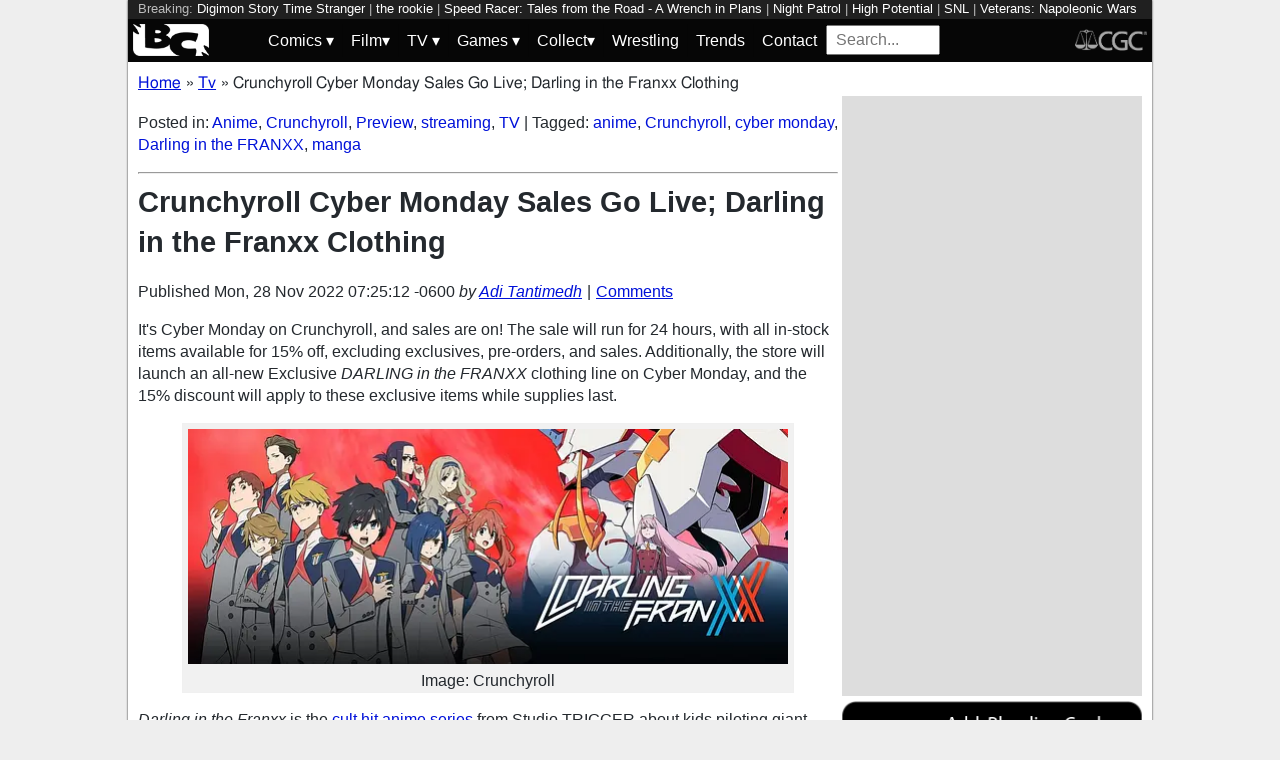

--- FILE ---
content_type: text/html; charset=utf-8
request_url: https://bleedingcool.com/tv/crunchyroll-cyber-monday-sales-go-live-darling-in-the-franxx-clothing/
body_size: 14723
content:
<!doctype html><html lang='en' class='optml_no_js' prefix='og: https://ogp.me/ns#'><head>
<meta charset='utf-8'>
<meta name="viewport" content="width=device-width, initial-scale=1.0">
<link href="https://mlpnk72yciwc.i.optimole.com" rel="preconnect">
<style>
    #sidebar, #test_sidebar {min-height:1750px;}
    #breadcrumbs {min-height:24px;}
    section.main-content {min-height:3000px;}
    #article {min-height:1500px;}
    @media only screen and (min-width: 64em) {
        #sidebar, #test_sidebar {min-height:3000px;}
    }
    .bc-author-box{ min-height: 250px; }
    #bc_sharing_is_caring{ min-height: 144px; }
    #read_more section { min-height: 1445px;}
    @media only screen and (min-width: 64em) {
        #read_more section {min-height:712px;}
    }
    nav#keywords_banner { height: 19px;}
  /*  #header-wrapper { height: 47px; }*/
    .latest-headline {
        color: black;
        font-size: 1em;
        margin: 0 2px 5px 2px;
    }
  /*  [data-spotim-module=spotlight] {
        min-height: 375px;
        overflow: hidden;
    }
    .main-menu, .main-menu li{
        background-color: #060606;
        z-index: 3000;
        opacity: 1;
    }*/

    #top_spacer, #bottom_spacer {
        height: 100px;
        background-color: #DDDDDD;
        overflow: hidden;
    }
    .sidebar_spacer {
        height: 250px;
        background-color: #DDDDDD;
        overflow:hidden;
    }

    .post_content_spacer {
        height: 400px;
        overflow: clip;
    }

    @media only screen and (max-width: 64em) {
  /*      #search_box {
        width: 95% !important;
        height: 30px !important;
        box-sizing: border-box;
        margin: auto;
        display: block;
        margin-bottom: 5px;
        }*/
    }

    @media only screen and (min-width: 64em) {
        #top_spacer, #bottom_spacer {
        height: 250px;
        }
        .sidebar_spacer {
        height: 600px;
        }
    }

   </style>

<link rel='stylesheet' href='/pure-min.css' />
<link rel='stylesheet' href='/grids-responsive-min.css' />
<link rel='stylesheet' href='/theme.css?version=22' />
<script>
  // Initialize a variable to hold the timeout ID
  var timeoutId;

  function loadScripts() {
    // Clear the timeout to prevent multiple executions
    clearTimeout(timeoutId);
    // Initialize window.ramp object and queue
    window.ramp = window.ramp || {};
    window.ramp.que = window.ramp.que || [];
    // Load the first script
    var pw_main1 = document.createElement('script');
    pw_main1.type = 'text/javascript';
    pw_main1.async = true;
    pw_main1.src = '//cdn.intergient.com/1002214/46776/ramp_config.js';
    document.getElementsByTagName('head')[0].appendChild(pw_main1);
    // Add tags to the ramp queue
    window.ramp.que.push(function() {
      window.ramp.addTag("bottom_medium_rectangle");
      window.ramp.addTag("bottom_medium_rectangle1");
      window.ramp.addTag("bottom_leaderboard");
      window.ramp.addTag("bottom_leaderboard2");
    });
    // Load the second script
    var pw_main2 = document.createElement('script');
    pw_main2.type = 'text/javascript';
    pw_main2.async = true;
    pw_main2.src = '//cdn.intergient.com/ramp_core.js';
    document.getElementsByTagName('footer')[0].appendChild(pw_main2);
    // Remove event listeners since the scripts have been loaded
    window.removeEventListener('scroll', cancelTimeout);
    window.removeEventListener('click', cancelTimeout);
  }

  function cancelTimeout() {
    // Clear the timeout to prevent the scripts from loading
    clearTimeout(timeoutId);
    // Load the scripts immediately upon user interaction
    loadScripts();
    // Remove these event listeners as they are no longer needed
    window.removeEventListener('scroll', cancelTimeout);
    window.removeEventListener('click', cancelTimeout);
  }
  // Attach the function to both 'scroll' and 'click' events
  // These will cancel the timeout if triggered
  window.addEventListener('scroll', cancelTimeout);
  window.addEventListener('click', cancelTimeout);
  // Add a 3-second timeout to load the scripts if no user interaction occurs
  timeoutId = setTimeout(loadScripts, 3000);
</script>

<style>
    #test_sidebar, #sidebar {
        display: flex;
        flex-direction: column;
    }
    .med_rect_wrapper {
        height: 600px;
        background-color: #DDDDDD;
    }
    body:has(.flex-skin-docked) .pw-sticky {
        top:100px;
    }
    body {
      padding-bottom: 100px
    }
</style>

<script>
  document.addEventListener('scroll', init_ga4_on_event);
  document.addEventListener('mousemove', init_ga4_on_event);
  document.addEventListener('touchstart', init_ga4_on_event);
  document.addEventListener('DOMContentLoaded', () => { setTimeout(init_ga4, 5000); });
  function init_ga4_on_event(event) {
    event.currentTarget.removeEventListener(event.type, init_ga4_on_event);
    init_ga4();
  }
  function init_ga4() {
    if (window.ga4_did_init) {
      return false;
    }
    window.ga4_did_init = true;
    const ga_script = document.createElement('script');
    ga_script.type = 'text/javascript';
    ga_script.id = 'bc_ga4_script';
    ga_script.onload = () => {
      console.log('Starting custom GA4.');
      window.dataLayer = window.dataLayer || [];
      function gtag(){dataLayer.push(arguments);}
      gtag('set', {
        "permalink" : "https://bleedingcool.com/tv/crunchyroll-cyber-monday-sales-go-live-darling-in-the-franxx-clothing/",
        "is_article" : "1",
        "post_id" : "1714561",
        "page_title" : "Crunchyroll Cyber Monday Sales Go Live; Darling in the Franxx Clothing | 1714561",
        "author": "Adi Tantimedh",
        "categories": "Anime,Crunchyroll,Preview,streaming,TV",
        "tags": "anime,Crunchyroll,cyber monday,Darling in the FRANXX,manga",
        "publish_time": "1669641912",
        "publish_day": "20221128",
        "publish_hour": "07",
        "primary_category": "TV",
      });
      gtag('config', 'G-F25QJ8TZYF');
      console.log('Done custom GA4.');
(function () {
  var script = document.createElement('script');
  script.src =
    'https://unpkg.com/web-vitals@3/dist/web-vitals.attribution.iife.js';
  script.onload = function () {
    // When loading `web-vitals` using a classic script, all the public
    // methods can be found on the `webVitals` global namespace.
    function sendToGoogleAnalytics({name, delta, value, id, attribution}) {
      const eventParams = {
        // Built-in params:
        value: delta, // Use 'delta' so the value can be summed.
        // Custom params:
        metric_id: id, // Needed to aggregate events.
      };
    
      switch (name) {
        case 'CLS':
          eventParams.debug_target = attribution.largestShiftTarget;
          break;
        case 'INP':
          eventParams.debug_target = attribution.eventTarget;
          break;
        case 'LCP':
          eventParams.debug_target = attribution.element;
          break;
      }
    
      // Assumes the global `gtag()` function exists, see:
      // https://developers.google.com/analytics/devguides/collection/ga4
      console.log(eventParams);
      gtag('event', name, eventParams);
    }
    webVitals.onCLS(sendToGoogleAnalytics);
    webVitals.onCLS(console.log);
    webVitals.onINP(sendToGoogleAnalytics);
    webVitals.onFID(console.log);
    webVitals.onLCP(sendToGoogleAnalytics);
    webVitals.onLCP(console.log);
    console.log("Web vitals loaded.");
  };
  document.head.appendChild(script);
})();;
      console.log('Done web_vitals attribution.');
      console.log('Now sending Playwire GA4.');
      window._pwGA4PageviewId = ''.concat(Date.now());
      gtag('js', new Date());
      gtag('config', 'G-QRMCX9VK2M', { 'send_page_view': false });
      gtag(
        'event',
        'ramp_js',
        {
          'send_to': 'G-QRMCX9VK2M',
          'pageview_id': window._pwGA4PageviewId
        }
      );
;
    }
    ga_script.src = 'https://www.googletagmanager.com/gtag/js?id=G-F25QJ8TZYF';
    ga_script.async = true;
    document.body.appendChild(ga_script);
  }
</script>
<link rel="alternate" type="application/rss+xml" href="https://bleedingcool.com/feed/" />
<link rel="alternate" type="application/rss+xml" href="https://bleedingcool.com/tv/feed/" />
         <meta name='generator' content='Optimole 2.3.1'>

		<script type='application/javascript'>
					document.documentElement.className += ' optimole_has_js';
					(function(w, d){
						var b = d.getElementsByTagName('head')[0];
						var s = d.createElement('script');
						var v = ('IntersectionObserver' in w && 'isIntersecting' in w.IntersectionObserverEntry.prototype) ? '_no_poly' : '';
						s.async = true;
						s.src = 'https://bleedingcool.com/optimole_lib' + v  + '.min.js';
						b.appendChild(s);
						w.optimoleData = {
							lazyloadOnly: 'optimole-lazy-only',
							backgroundReplaceClasses: [],
							watchClasses: [],
							backgroundLazySelectors: '',
							network_optimizations: true,
							ignoreDpr: true,
							quality: 75
						}

					}(window, document));

					document.addEventListener( 'DOMContentLoaded', function() { document.body.className = document.body.className.replace('optimole-no-script',''); } );
		</script>
<!-- This site is optimized with the Yoast SEO Premium plugin v15.5 - https://yoast.com/wordpress/plugins/seo/ --><title>Crunchyroll Cyber Monday Sales Go Live; Darling in the Franxx Clothing</title>
<meta name="description" content="The Crunchyroll store's Cyber Monday sales are live and also include the launch of an exclusive Darling in the Franxx clothing line.">
<meta name="robots" content="index, follow, max-snippet:-1, max-image-preview:large, max-video-preview:-1">
<link rel="canonical" href="https://bleedingcool.com/tv/crunchyroll-cyber-monday-sales-go-live-darling-in-the-franxx-clothing/">
<meta property="og:locale" content="en_US">
<meta property="og:type" content="article">
<meta property="og:title" content="Crunchyroll Cyber Monday Sales Go Live; Darling in the Franxx Clothing">
<meta property="og:description" content="The Crunchyroll store's Cyber Monday sales are live and also include the launch of an exclusive Darling in the Franxx clothing line.">
<meta property="og:url" content="https://bleedingcool.com/tv/crunchyroll-cyber-monday-sales-go-live-darling-in-the-franxx-clothing/">
<meta property="og:site_name" content="Bleeding Cool News And Rumors">
<meta property="article:publisher" content="https://www.facebook.com/bleedingcoolnews">
<meta property="article:published_time" content="2022-11-28T07:25:12-06:00">
<meta property="article:modified_time" content="2022-11-28T07:25:12-06:00">
<meta property="og:image" content="https://bleedingcool.com/wp-content/uploads/2022/11/darling-the-franxx-recensione-dell-anime-a-1-pictures-crunchyroll-v5-39724-1200x628.jpg">
	<meta property="og:image:width" content="1200">
	<meta property="og:image:height" content="628">
<meta name="twitter:card" content="summary_large_image">
<meta name="twitter:creator" content="@lookitmoves">
<meta name="twitter:site" content="@bleedingcool">
<meta name="twitter:label1" content="Est. reading time">
	<meta name="twitter:data1" content="2 minutes">
<!-- / Yoast SEO Premium plugin. -->

<script type='application/ld+json'>{
    "publisher": {
        "url": "https:\/\/bleedingcool.com",
        "name": "Bleeding Cool News",
        "@type": "Organization",
        "logo": {
            "url": "https:\/\/www.bleedingcool.com\/wp-content\/uploads\/2019\/05\/cropped-bccircle.jpg",
            "@context": "http:\/\/schema.org",
            "@type": "ImageObject"
        }
    },
    "datePublished": "2022-11-28T07:25:12-06:00",
    "author": {
        "name": "Adi Tantimedh",
        "url": "https:\/\/bleedingcool.com\/authoraditantimedh\/",
        "@context": "http:\/\/schema.org",
        "@type": "Person"
    },
    "mainEntityOfPage": "https:\/\/bleedingcool.com\/tv\/crunchyroll-cyber-monday-sales-go-live-darling-in-the-franxx-clothing\/",
    "description": "It's Cyber Monday on Crunchyroll, and sales are on! The sale will run for 24 hours, with all in-stock items available for 15% off, excluding exclusives, pre-orders, and sales. Additionally, the store will launch an all-new Exclusive DARLING in the FRANXX clothing line on Cyber Monday, and the 15% discount will apply to these exclusive [&hellip;]\n",
    "dateModified": "2022-11-28T07:25:12-06:00",
    "headline": "Crunchyroll Cyber Monday Sales Go Live; Darling in the Franxx Clothing",
    "keywords": "anime,Crunchyroll,cyber monday,Darling in the FRANXX,manga",
    "speakable": {
        "cssSelector": ".headline",
        "xpath": "html\/head\/meta[@name='description']\/@content",
        "@context": "http:\/\/schema.org",
        "@type": "SpeakableSpecification"
    },
    "inLanguage": "en-US",
    "isAccessibleForFree": "http:\/\/schema.org\/True",
    "image": [
        "https:\/\/bleedingcool.com\/wp-content\/uploads\/2022\/11\/darling-the-franxx-recensione-dell-anime-a-1-pictures-crunchyroll-v5-39724-1200x675.jpg",
        "https:\/\/bleedingcool.com\/wp-content\/uploads\/2022\/11\/darling-the-franxx-recensione-dell-anime-a-1-pictures-crunchyroll-v5-39724-1200x900.jpg",
        "https:\/\/bleedingcool.com\/wp-content\/uploads\/2022\/11\/darling-the-franxx-recensione-dell-anime-a-1-pictures-crunchyroll-v5-39724-900x900.jpg"
    ],
    "articleBody": "\nIt's Cyber Monday on Crunchyroll, and sales are on! The sale will run for 24 hours, with all in-stock items available for 15% off, excluding exclusives, pre-orders, and sales. Additionally, the store will launch an all-new Exclusive DARLING in the FRANXX clothing line on Cyber Monday, and the 15% discount will apply to these exclusive items while supplies last.\nImage: Crunchyroll\nDarling in the Franxx is the cult hit anime series from Studio TRIGGER about kids piloting giant robots to fight a war but what makes the series unique is its allegory about puberty and emerging sexuality. As the official synopsis for the series goes, \"The distant future: Humanity established the mobile fort city, Plantation, upon the ruined wasteland. Within the city were pilot quarters, Mistilteinn, otherwise known as the \"Birdcage.\" That is where the children live&hellip; Their only mission in life was the fight. Their enemies are the mysterious giant organisms known as Kyoryu. The children operate robots known as FRANXX in order to face these still-unseen enemies. Among them was a boy who was once called a child prodigy: Code number 016, Hiro. One day, a mysterious girl called Zero Two appears in front of Hiro. \"I've found you, my Darling.\"\nEven though the DARLING in the FRANXX anime has aired its final episode, the adventures of Zero Two and Hiro never have to end! Celebrate their incredible partnership with the all-new clothing line, available only from the Crunchyroll Store.\nDARLING in the FRANXX product names:\nImage: Crunchyroll\n\nDARLING in the FRANXX &ndash; Logo Dye Hoodie &ndash; Crunchyroll Exclusive!\n\nImage: Crunchyroll\n\nDARLING in the FRANXX &ndash; Logo Hoodie &ndash; Crunchyroll Exclusive!\n\nImage: Crunchyroll\n\nDARLING in the FRANXX &ndash; Squad 13 Long Sleeve &ndash; Crunchyroll Exclusive!\n\nImage: Crunchyroll\n\nDARLING in the FRANXX &ndash; Zero Two Bust Strelizia Long Sleeve &ndash; Crunchyroll Exclusive!\n\nImage: Crunchyroll\n\nDARLING in the FRANXX &ndash; Zero Two Eyes T-Shirt &ndash; Crunchyroll Exclusive!\n\nImage: Crunchyroll\n\nDARLING in the FRANXX &ndash; Zero Two Faces Long Sleeve &ndash; Crunchyroll Exclusive!\n\nImage: Crunchyroll\n\nDARLING in the FRANXX &ndash; Zero Two Framed Bust Crew Sweatshirt &ndash; Crunchyroll Exclusive!\nDARLING in the FRANXX &ndash; Zero Two Framed Kanji T-Shirt &ndash; Crunchyroll Exclusive!\n\nImage: Crunchyroll\n\nDARLING in the FRANXX &ndash; Zero Two Tongue Out Hoodie &ndash; Crunchyroll Exclusive!\n\nYou can take advantage of the Cyber Monday sales by heading over here.\n\n",
    "dateCreated": "2022-11-28T07:25:12-06:00",
    "copyrightYear": "2022",
    "articleSection": "TV",
    "url": "https:\/\/bleedingcool.com\/tv\/crunchyroll-cyber-monday-sales-go-live-darling-in-the-franxx-clothing\/",
    "@context": "http:\/\/schema.org",
    "@type": "NewsArticle"
}</script>

<script>setTimeout(function(){var wps=document.createElement('script');wps.type='text/javascript';wps.async=true;wps.src='//web.webpushs.com/js/push/582fca4f3d20490e714a8a2ce06da6b8_1.js';var s=document.getElementsByTagName('script')[0];s.parentNode.insertBefore(wps,s);}, 4250);</script>
</head>
<body><div id='wrapper' style='min-height: 1000px; max-width:1024px !important;'><nav id="keywords_banner">
<span>Breaking:</span> <a href="https://bleedingcool.com/games/digimon-story-time-stranger-reveals-episode-pack-2-trailer/" rel="bookmark">Digimon Story Time Stranger</a> | <a href="https://bleedingcool.com/tv/the-rookie-season-8-check-out-our-s08e03-the-red-place-preview/" rel="bookmark">the rookie</a> | <a href="https://bleedingcool.com/comics/speed-racer-tales-from-the-road-a-wrench-in-plans-preview/" rel="bookmark">Speed Racer: Tales from the Road - A Wrench in Plans</a> | <a href="https://bleedingcool.com/movies/night-patrol-cyler-micheaux-gibbs-on-vampire-police-prows-more/" rel="bookmark">Night Patrol</a> | <a href="https://bleedingcool.com/tv/high-potential-season-2-weve-got-your-s02e10-grounded-preview/" rel="bookmark">High Potential</a> | <a href="https://bleedingcool.com/tv/snl-cut-for-time-sketch-tommy-brennan-mocks-ice-defends-minneapolis/" rel="bookmark">SNL</a> | <a href="https://bleedingcool.com/games/veterans-napoleonic-wars-announced-for-steam/" rel="bookmark">Veterans: Napoleonic Wars</a> | <a href="https://bleedingcool.com/tv/harlan-cobens-final-twist-returns-tonight-no-sign-of-nancy-preview/" rel="bookmark">Harlan Coben's Final Twist</a> | <a href="https://bleedingcool.com/comics/top-ten-hottest-comics-of-the-week-exquisite-corpses-room-service/" rel="bookmark">Top Ten Hottest Comics Of The Week</a> | <a href="https://bleedingcool.com/movies/night-patrol-jermaine-fowler-on-ensemble-immersion-vampires-more/" rel="bookmark">Night Patrol</a> | <a href="https://bleedingcool.com/tv/will-trent-season-4-check-out-our-s04e03-studio-4b-preview/" rel="bookmark">Will Trent</a> | <a href="https://bleedingcool.com/comics/supernatural-4-preview-winchester-bros-check-out-spooky-stacks/" rel="bookmark">Supernatural #4</a> | <a href="https://bleedingcool.com/tv/netflix-wraps-2025-with-325m-subscribers-20b-for-content-in-2026/" rel="bookmark">Netflix</a> | <a href="https://bleedingcool.com/games/jimmy-the-pulsating-mass-reveals-console-enhanced-version/" rel="bookmark">Jimmy & The Pulsating Mass</a> | <a href="https://bleedingcool.com/tv/wwe-raw-review-brass-knuckles-and-betrayal-in-belfast/" rel="bookmark">WWE Raw</a></nav>
<div id="header-wrapper">
  <header id="bc-masthead" class="pure-g" role="banner">
    <div class="pure-u-1-5 pure-u-md-1-6 pure-u-lg-3-24">
      <a href="https://bleedingcool.com/">
	     <img class="pure-img bc-logos" src="/bc-logo-headless-white-min.png" alt="Bleeding Cool News and Rumors" width='76px' height='32px'>
      </a>
    </div>
    <div class="pure-u-3-5 pure-u-md-4-6 pure-u-lg-18-24">
    <nav id="menu" class="pure-u-1-1">
  <label for="tm" id="toggle-menu">
    <div class='hamburger'></div>
    <div class='hamburger'></div>
    <div class='hamburger'></div>
    <span class="drop-icon menu-top-level">▾</span></label>
  <input type="checkbox" id="tm">
  <ul class="main-menu clearfix">
    <li><a href="#"><label class='menu-dropdown-label' title="Toggle Dropdown" for="sm1">Comics <span class="drop-icon">▾</span></label></a>
      <input type="checkbox" id="sm1">
      <ul class="sub-menu">
        <li><a href="/comics/">Comics</a></li>
        <li><a href="/comics/vintage-paper/">Vintage Paper</a></li>
        <li><a href="/sponsored/heritage-sponsored/">Heritage Auctions</a></li>
        <li><a href="/sponsored/comic-connect-sponsored/">ComicConnect Auctions</a></li>
        <li><a href="/comics/comics-publishers/marvel-comics/">Marvel</a></li>
        <li><a href="/comics/comics-publishers/dc-comics/">DC Comics</a></li>
	<li><a href="/comics/comics-publishers/image/">Image</a></li>
        <li><a href="/comics/comics-publishers/dark-horse-comics/">Dark Horse Comics</a></li>
        <li><a href="/comics/comics-publishers/idw/">IDW</a></li>
        <li><a href="/comics/comics-publishers/boom/">Boom! Studios</a></li>
        <li><a href="/comics/comics-publishers/dynamite/">Dynamite</a></li>
	<li><a href="/tag/penguin-random-house/">Penguin Random House</a></li>
      </ul>
    </li>
    <li><a href="#" ><label class='menu-dropdown-label' title="Toggle Dropdown" for="sm2">Film<span class="drop-icon">▾</span></label></a>
      <input type="checkbox" id="sm2">
      <ul class="sub-menu">
        <li><a href="/movies/">Movies</a></li>
	<li><a href="/movies/blumhouse/">Blumhouse</a></li>
        <li><a href="/movies/disney-film/">Disney</a></li>
	<li><a href="/movies/fox-film/">Fox</a></li>
	<li><a href="/movies/hbo-film/">HBO</a></li>
	<li><a href="/movies/marvel-studios/">Marvel Studios</a></li>
        <li><a href="/movies/netflix-film/">Netflix</a></li>
	<li><a href="/movies/paramount-pictures/">Paramount Pictures</a></li>
        <li><a href="/movies/sony/">Sony</a></li>
	<li><a href="/movies/star-wars/">Star Wars</a></li>
        <li><a href="/movies/universal/">Universal</a></li>
        <li><a href="/movies/warner-bros/">Warner Bros</a></li>
      </ul>
    </li>
    <li><a href="#"><label class='menu-dropdown-label' title="Toggle Dropdown" for="sm3">TV <span class="drop-icon">▾</span></label></a>
      <input type="checkbox" id="sm3">
      <ul class="sub-menu">
        <li><a href="/tv/">TV</a></li>
        <li><a href="/tv/abc/">ABC</a></li>
	<li><a href="/tv/comedy-central/">Adult Swim</a></li>
        <li><a href="/tv/amazon/">Amazon Prime</a></li>
        <li><a href="/tv/amc/">AMC</a></li>
	<li><a href="/tv/apple/">Apple</a></li>
        <li><a href="/tv/cbs/">CBS</a></li>
        <li><a href="/tv/cw/">The CW</a></li>
        <li><a href="/tv/disney-tv/">Disney+</a></li>
        <li><a href="/tv/fox/">Fox</a></li>
        <li><a href="/tv/hbo/">HBO/HBO Max</a></li>
	<li><a href="/tv/hulu/">Hulu</a></li>
	<li><a href="/tv/nbc/">NBC</a></li>
	<li><a href="/tv/netflix/">Netflix</a></li>
      </ul>
    </li>
    <li><a href="#"><label class='menu-dropdown-label' title="Toggle Dropdown" for="sm4">Games <span class="drop-icon">▾</span></label></a>
      <input type="checkbox" id="sm4">
      <ul class="sub-menu">
	<li><a href="https://bleedingcool.com/games/">Video Games</a></li>
	<li><a href="https://bleedingcool.com/games/tabletop/">Tabletop</a></li>
	<li><a href="https://bleedingcool.com/games/mobile-games/">Mobile</a></li>
	<li><a href="https://bleedingcool.com/games/review-games/">Reviews</a></li>
	<li><a href="https://bleedingcool.com/games/video-games-2/esports/">Esports</a></li>
	<li><a href="https://bleedingcool.com/games/video-games-2/arcade/">Arcade</a></li>
      </ul>
    </li>
    <!--<li><a href="/collectibles/">Collectibles</a></li>-->
    <li><a href="#"><label class='menu-dropdown-label' title="Toggle Dropdown" for="sm5">Collect<span class="drop-icon">▾</span></label></a>
      <input type="checkbox" id="sm5">
      <ul class="sub-menu">
	<li><a href="/collectibles/">Collectibles</a></li>
	<li><a href="/collectibles/lego/">LEGO</a></li>
	<li><a href="/collectibles/hasbro/">Hasbro</a></li>
	<li><a href="/collectibles/funko/">Funko</a></li>
	<li><a href="/collectibles/mattel/">Mattel</a></li>
      </ul>
    </li>
    <li><a href="/tag/wrestling/">Wrestling</a></li>
    <li><a href="/trends/">Trends</a></li>
    <li><a href="/contact/">Contact</a></li>
    <li><form method='GET' action='/search/' target='_self'><input id='search_box' name='s' placeholder='Search...' type='text'/></form></li>
  </ul>
</nav>

    </div>
    <div class="pure-u-1-5 pure-u-md-1-6 pure-u-lg-3-24">
      <a rel="nofollow" style="float:right" href="https://www.cgccomics.com">
	     <img class="pure-img bc-logos" src="/cgc-logo-headless-min.png" alt="CGC" width='72px' height='32px'>
      </a>
    </div>
  </header>
</div>
<div id='main' class='pure-g'><ol id="breadcrumbs" class="breadcrumbs" style="padding:0;" itemscope itemtype="http://schema.org/BreadcrumbList">
  <li style="display:inline-block;" itemprop="itemListElement" itemscope itemtype="http://schema.org/ListItem">
    <a itemprop="item" itemscope itemtype="http://schema.org/WebPage" href="https://bleedingcool.com/" itemid="https://bleedingcool.com/">
      <span itemprop="name">Home</span>
    </a>
    <meta itemprop="position" content="1" />
  </li>
  <li class="breadcrumb-spacer" style="margin: 0 9px 0 5px;">»</li>
  <li style="display:inline-block;" itemprop="itemListElement" itemscope itemtype="http://schema.org/ListItem">
    <a itemprop="item" itemscope itemtype="http://schema.org/WebPage" href="https://bleedingcool.com/tv/" itemid="https://bleedingcool.com/tv/">
      <span itemprop="name">Tv</span>
    </a>
    <meta itemprop="position" content="2" />
  </li>
  <li class="breadcrumb-spacer" style="margin: 0 9px 0 5px;">»</li>
  <li style="display: inline-block" itemprop="itemListElement" itemscope itemtype="http://schema.org/ListItem">
    <span itemprop="item" itemscope itemtype="http://schema.org/WebPage" itemid="https://bleedingcool.com/tv/crunchyroll-cyber-monday-sales-go-live-darling-in-the-franxx-clothing/">
      <span itemprop="name">Crunchyroll Cyber Monday Sales Go Live; Darling in the Franxx Clothing</span>
    </span>
    <meta itemprop="position" content="3" />
  </li>
</ol>
<section class='main-content pure-u-1-2'><article id='article' data-post-id='1714561' itemscope itemtype='http://schema.org/Article'><p class="taxonomy">Posted in: <a href='/tv/anime-tv/' rel='category'>Anime</a>, <a href='/tv/crunchyroll/' rel='category'>Crunchyroll</a>, <a href='/tv/preview-tv/' rel='category'>Preview</a>, <a href='/tv/streaming/' rel='category'>streaming</a>, <a href='/tv/' rel='category'>TV</a> | Tagged: <a href='/tag/anime/' rel='tag'>anime</a>, <a href='/tag/crunchyroll/' rel='tag'>Crunchyroll</a>, <a href='/tag/cyber-monday/' rel='tag'>cyber monday</a>, <a href='/tag/darling-in-the-franxx/' rel='tag'>Darling in the FRANXX</a>, <a href='/tag/manga/' rel='tag'>manga</a></p><hr><h1 class='headline' style='margin-top: 0;' itemprop='headline'>Crunchyroll Cyber Monday Sales Go Live; Darling in the Franxx Clothing</h1><div class="byline">Published <time itemprop="datePublished" datetime="2022-11-28T07:25:12-06:00" title="Mon, 28 Nov 2022 07:25:12 -0600">Mon, 28 Nov 2022 07:25:12 -0600</time> <address class="author">by <a rel='author' href='https://bleedingcool.com/author/aditantimedh/'>Adi Tantimedh</a></address><div class="byline-separator"> | </div><div class="comments-link"><a id="jump_to_comments" href="#comments-placeholder">Comments</a></div></div></header><p>It's Cyber Monday on Crunchyroll, and sales are on! The sale will run for 24 hours, with all in-stock items available for 15% off, excluding exclusives, pre-orders, and sales. Additionally, the store will launch an all-new Exclusive<em> DARLING in the FRANXX</em> clothing line on Cyber Monday, and the 15% discount will apply to these exclusive items while supplies last.</p>
<figure id="attachment_1714572" aria-describedby="caption-attachment-1714572" style="width: 600px" class="wp-caption aligncenter"><a href="https://mlpnk72yciwc.i.optimole.com/cqhiHLc.IIZS~2ef73/w:auto/h:auto/q:75/https://bleedingcool.com/wp-content/uploads/2022/11/darling-the-franxx-recensione-dell-anime-a-1-pictures-crunchyroll-v5-39724.jpg"><img data-opt-src="https://mlpnk72yciwc.i.optimole.com/cqhiHLc.IIZS~2ef73/w:600/h:234/q:75/https://bleedingcool.com/wp-content/uploads/2022/11/darling-the-franxx-recensione-dell-anime-a-1-pictures-crunchyroll-v5-39724.jpg" class="wp-image-1714572 size-large" src="data:image/svg+xml,%3Csvg%20viewBox%3D%220%200%20600%20234%22%20width%3D%22600%22%20height%3D%22234%22%20xmlns%3D%22http%3A%2F%2Fwww.w3.org%2F2000%2Fsvg%22%3E%3C%2Fsvg%3E" alt="Crunchyroll Cyber Monday is Live with Darling in the Franxx Clothing" width="600" height="234"><noscript><img class="wp-image-1714572 size-large" src="https://mlpnk72yciwc.i.optimole.com/cqhiHLc.IIZS~2ef73/w:600/h:234/q:75/https://bleedingcool.com/wp-content/uploads/2022/11/darling-the-franxx-recensione-dell-anime-a-1-pictures-crunchyroll-v5-39724.jpg" alt="Crunchyroll Cyber Monday is Live with Darling in the Franxx Clothing" width="600" height="234"></noscript></a><figcaption id="caption-attachment-1714572" class="wp-caption-text">Image: Crunchyroll</figcaption></figure>
<p><em>Darling in the Franxx</em> is the <a href="https://www.crunchyroll.com/series/GY8VEQ95Y/darling-in-the-franxx">cult hit anime series</a> from Studio TRIGGER about kids piloting giant robots to fight a war but what makes the series unique is its allegory about puberty and emerging sexuality. As the official synopsis for the series goes, "The distant future: Humanity established the mobile fort city, Plantation, upon the ruined wasteland. Within the city were pilot quarters, Mistilteinn, otherwise known as the "Birdcage." That is where the children live&hellip; Their only mission in life was the fight. Their enemies are the mysterious giant organisms known as Kyoryu. The children operate robots known as FRANXX in order to face these still-unseen enemies. Among them was a boy who was once called a child prodigy: Code number 016, Hiro. One day, a mysterious girl called Zero Two appears in front of Hiro. "I've found you, my Darling."</p>
<p>Even though the <em>DARLING in the FRANXX </em>anime has aired its final episode, the adventures of Zero Two and Hiro never have to end! Celebrate their incredible partnership with the all-new clothing line, available only from the <a href="https://store.crunchyroll.com/">Crunchyroll Store</a>.</p>
<p><em>DARLING in the FRANXX</em> product names:</p>
<figure id="attachment_1714563" aria-describedby="caption-attachment-1714563" style="width: 600px" class="wp-caption aligncenter"><a href="https://mlpnk72yciwc.i.optimole.com/cqhiHLc.IIZS~2ef73/w:auto/h:auto/q:75/https://bleedingcool.com/wp-content/uploads/2022/11/PR_DARLING-in-the-FRANXX-Logo-Dye-Hoodie.jpg"><img data-opt-src="https://mlpnk72yciwc.i.optimole.com/cqhiHLc.IIZS~2ef73/w:600/h:338/q:75/https://bleedingcool.com/wp-content/uploads/2022/11/PR_DARLING-in-the-FRANXX-Logo-Dye-Hoodie.jpg" class="wp-image-1714563 size-large" src="data:image/svg+xml,%3Csvg%20viewBox%3D%220%200%20600%20338%22%20width%3D%22600%22%20height%3D%22338%22%20xmlns%3D%22http%3A%2F%2Fwww.w3.org%2F2000%2Fsvg%22%3E%3C%2Fsvg%3E" alt="Crunchyroll Cyber Monday is Live with Darling in the Franxx Clothing" width="600" height="338"><noscript><img class="wp-image-1714563 size-large" src="https://mlpnk72yciwc.i.optimole.com/cqhiHLc.IIZS~2ef73/w:600/h:338/q:75/https://bleedingcool.com/wp-content/uploads/2022/11/PR_DARLING-in-the-FRANXX-Logo-Dye-Hoodie.jpg" alt="Crunchyroll Cyber Monday is Live with Darling in the Franxx Clothing" width="600" height="338"></noscript></a><figcaption id="caption-attachment-1714563" class="wp-caption-text">Image: Crunchyroll</figcaption></figure>
<ul>
<li>DARLING in the FRANXX &ndash; Logo Dye Hoodie &ndash; Crunchyroll Exclusive!</li>
</ul>
<figure id="attachment_1714564" aria-describedby="caption-attachment-1714564" style="width: 600px" class="wp-caption aligncenter"><a href="https://mlpnk72yciwc.i.optimole.com/cqhiHLc.IIZS~2ef73/w:auto/h:auto/q:75/https://bleedingcool.com/wp-content/uploads/2022/11/PR_DARLING-in-the-FRANXX-Logo-Hoodie.jpg"><img data-opt-src="https://mlpnk72yciwc.i.optimole.com/cqhiHLc.IIZS~2ef73/w:600/h:338/q:75/https://bleedingcool.com/wp-content/uploads/2022/11/PR_DARLING-in-the-FRANXX-Logo-Hoodie.jpg" class="wp-image-1714564 size-large" src="data:image/svg+xml,%3Csvg%20viewBox%3D%220%200%20600%20338%22%20width%3D%22600%22%20height%3D%22338%22%20xmlns%3D%22http%3A%2F%2Fwww.w3.org%2F2000%2Fsvg%22%3E%3C%2Fsvg%3E" alt="Crunchyroll Cyber Monday is Live with Darling in the Franxx Clothing" width="600" height="338"><noscript><img class="wp-image-1714564 size-large" src="https://mlpnk72yciwc.i.optimole.com/cqhiHLc.IIZS~2ef73/w:600/h:338/q:75/https://bleedingcool.com/wp-content/uploads/2022/11/PR_DARLING-in-the-FRANXX-Logo-Hoodie.jpg" alt="Crunchyroll Cyber Monday is Live with Darling in the Franxx Clothing" width="600" height="338"></noscript></a><figcaption id="caption-attachment-1714564" class="wp-caption-text">Image: Crunchyroll</figcaption></figure>
<ul>
<li>DARLING in the FRANXX &ndash; Logo Hoodie &ndash; Crunchyroll Exclusive!</li>
</ul>
<figure id="attachment_1714565" aria-describedby="caption-attachment-1714565" style="width: 600px" class="wp-caption aligncenter"><a href="https://mlpnk72yciwc.i.optimole.com/cqhiHLc.IIZS~2ef73/w:auto/h:auto/q:75/https://bleedingcool.com/wp-content/uploads/2022/11/PR_DARLING-in-the-FRANXX-Squad-13-Long-Sleeve.jpg"><img data-opt-src="https://mlpnk72yciwc.i.optimole.com/cqhiHLc.IIZS~2ef73/w:600/h:338/q:75/https://bleedingcool.com/wp-content/uploads/2022/11/PR_DARLING-in-the-FRANXX-Squad-13-Long-Sleeve.jpg" class="wp-image-1714565 size-large" src="data:image/svg+xml,%3Csvg%20viewBox%3D%220%200%20600%20338%22%20width%3D%22600%22%20height%3D%22338%22%20xmlns%3D%22http%3A%2F%2Fwww.w3.org%2F2000%2Fsvg%22%3E%3C%2Fsvg%3E" alt="Crunchyroll Cyber Monday is Live with Darling in the Franxx Clothing" width="600" height="338"><noscript><img class="wp-image-1714565 size-large" src="https://mlpnk72yciwc.i.optimole.com/cqhiHLc.IIZS~2ef73/w:600/h:338/q:75/https://bleedingcool.com/wp-content/uploads/2022/11/PR_DARLING-in-the-FRANXX-Squad-13-Long-Sleeve.jpg" alt="Crunchyroll Cyber Monday is Live with Darling in the Franxx Clothing" width="600" height="338"></noscript></a><figcaption id="caption-attachment-1714565" class="wp-caption-text">Image: Crunchyroll</figcaption></figure>
<ul>
<li>DARLING in the FRANXX &ndash; Squad 13 Long Sleeve &ndash; Crunchyroll Exclusive!</li>
</ul>
<figure id="attachment_1714566" aria-describedby="caption-attachment-1714566" style="width: 600px" class="wp-caption aligncenter"><a href="https://mlpnk72yciwc.i.optimole.com/cqhiHLc.IIZS~2ef73/w:auto/h:auto/q:75/https://bleedingcool.com/wp-content/uploads/2022/11/PR_DARLING-in-the-FRANXX-Zero-Two-Bust-Strelizia-Long-Sleeve.jpg"><img data-opt-src="https://mlpnk72yciwc.i.optimole.com/cqhiHLc.IIZS~2ef73/w:600/h:338/q:75/https://bleedingcool.com/wp-content/uploads/2022/11/PR_DARLING-in-the-FRANXX-Zero-Two-Bust-Strelizia-Long-Sleeve.jpg" class="wp-image-1714566 size-large" src="data:image/svg+xml,%3Csvg%20viewBox%3D%220%200%20600%20338%22%20width%3D%22600%22%20height%3D%22338%22%20xmlns%3D%22http%3A%2F%2Fwww.w3.org%2F2000%2Fsvg%22%3E%3C%2Fsvg%3E" alt="Crunchyroll Cyber Monday is Live with Darling in the Franxx Clothing" width="600" height="338"><noscript><img class="wp-image-1714566 size-large" src="https://mlpnk72yciwc.i.optimole.com/cqhiHLc.IIZS~2ef73/w:600/h:338/q:75/https://bleedingcool.com/wp-content/uploads/2022/11/PR_DARLING-in-the-FRANXX-Zero-Two-Bust-Strelizia-Long-Sleeve.jpg" alt="Crunchyroll Cyber Monday is Live with Darling in the Franxx Clothing" width="600" height="338"></noscript></a><figcaption id="caption-attachment-1714566" class="wp-caption-text">Image: Crunchyroll</figcaption></figure>
<ul>
<li>DARLING in the FRANXX &ndash; Zero Two Bust Strelizia Long Sleeve &ndash; Crunchyroll Exclusive!</li>
</ul>
<figure id="attachment_1714567" aria-describedby="caption-attachment-1714567" style="width: 600px" class="wp-caption aligncenter"><a href="https://mlpnk72yciwc.i.optimole.com/cqhiHLc.IIZS~2ef73/w:auto/h:auto/q:75/https://bleedingcool.com/wp-content/uploads/2022/11/PR_DARLING-in-the-FRANXX-Zero-Two-Eyes-T-Shirt.jpg"><img data-opt-src="https://mlpnk72yciwc.i.optimole.com/cqhiHLc.IIZS~2ef73/w:600/h:338/q:75/https://bleedingcool.com/wp-content/uploads/2022/11/PR_DARLING-in-the-FRANXX-Zero-Two-Eyes-T-Shirt.jpg" class="wp-image-1714567 size-large" src="data:image/svg+xml,%3Csvg%20viewBox%3D%220%200%20600%20338%22%20width%3D%22600%22%20height%3D%22338%22%20xmlns%3D%22http%3A%2F%2Fwww.w3.org%2F2000%2Fsvg%22%3E%3C%2Fsvg%3E" alt="Crunchyroll Cyber Monday Sales Go Live; Darling in the Franxx Clothing" width="600" height="338"><noscript><img class="wp-image-1714567 size-large" src="https://mlpnk72yciwc.i.optimole.com/cqhiHLc.IIZS~2ef73/w:600/h:338/q:75/https://bleedingcool.com/wp-content/uploads/2022/11/PR_DARLING-in-the-FRANXX-Zero-Two-Eyes-T-Shirt.jpg" alt="Crunchyroll Cyber Monday Sales Go Live; Darling in the Franxx Clothing" width="600" height="338"></noscript></a><figcaption id="caption-attachment-1714567" class="wp-caption-text">Image: Crunchyroll</figcaption></figure>
<ul>
<li>DARLING in the FRANXX &ndash; Zero Two Eyes T-Shirt &ndash; Crunchyroll Exclusive!</li>
</ul>
<figure id="attachment_1714568" aria-describedby="caption-attachment-1714568" style="width: 600px" class="wp-caption aligncenter"><a href="https://mlpnk72yciwc.i.optimole.com/cqhiHLc.IIZS~2ef73/w:auto/h:auto/q:75/https://bleedingcool.com/wp-content/uploads/2022/11/PR_DARLING-in-the-FRANXX-Zero-Two-Faces-Long-Sleeve.jpg"><img data-opt-src="https://mlpnk72yciwc.i.optimole.com/cqhiHLc.IIZS~2ef73/w:600/h:338/q:75/https://bleedingcool.com/wp-content/uploads/2022/11/PR_DARLING-in-the-FRANXX-Zero-Two-Faces-Long-Sleeve.jpg" class="wp-image-1714568 size-large" src="data:image/svg+xml,%3Csvg%20viewBox%3D%220%200%20600%20338%22%20width%3D%22600%22%20height%3D%22338%22%20xmlns%3D%22http%3A%2F%2Fwww.w3.org%2F2000%2Fsvg%22%3E%3C%2Fsvg%3E" alt="Crunchyroll Cyber Monday Sales Go Live; Darling in the Franxx Clothing" width="600" height="338"><noscript><img class="wp-image-1714568 size-large" src="https://mlpnk72yciwc.i.optimole.com/cqhiHLc.IIZS~2ef73/w:600/h:338/q:75/https://bleedingcool.com/wp-content/uploads/2022/11/PR_DARLING-in-the-FRANXX-Zero-Two-Faces-Long-Sleeve.jpg" alt="Crunchyroll Cyber Monday Sales Go Live; Darling in the Franxx Clothing" width="600" height="338"></noscript></a><figcaption id="caption-attachment-1714568" class="wp-caption-text">Image: Crunchyroll</figcaption></figure>
<ul>
<li>DARLING in the FRANXX &ndash; Zero Two Faces Long Sleeve &ndash; Crunchyroll Exclusive!</li>
</ul>
<figure id="attachment_1714570" aria-describedby="caption-attachment-1714570" style="width: 600px" class="wp-caption aligncenter"><a href="https://mlpnk72yciwc.i.optimole.com/cqhiHLc.IIZS~2ef73/w:auto/h:auto/q:75/https://bleedingcool.com/wp-content/uploads/2022/11/PR_DARLING-in-the-FRANXX-Zero-Two-Framed-Bust-Crew-Sweatshirt.jpg"><img data-opt-src="https://mlpnk72yciwc.i.optimole.com/cqhiHLc.IIZS~2ef73/w:600/h:338/q:75/https://bleedingcool.com/wp-content/uploads/2022/11/PR_DARLING-in-the-FRANXX-Zero-Two-Framed-Bust-Crew-Sweatshirt.jpg" class="wp-image-1714570 size-large" src="data:image/svg+xml,%3Csvg%20viewBox%3D%220%200%20600%20338%22%20width%3D%22600%22%20height%3D%22338%22%20xmlns%3D%22http%3A%2F%2Fwww.w3.org%2F2000%2Fsvg%22%3E%3C%2Fsvg%3E" alt="Crunchyroll Cyber Monday Sales Go Live; Darling in the Franxx Clothing" width="600" height="338"><noscript><img class="wp-image-1714570 size-large" src="https://mlpnk72yciwc.i.optimole.com/cqhiHLc.IIZS~2ef73/w:600/h:338/q:75/https://bleedingcool.com/wp-content/uploads/2022/11/PR_DARLING-in-the-FRANXX-Zero-Two-Framed-Bust-Crew-Sweatshirt.jpg" alt="Crunchyroll Cyber Monday Sales Go Live; Darling in the Franxx Clothing" width="600" height="338"></noscript></a><figcaption id="caption-attachment-1714570" class="wp-caption-text">Image: Crunchyroll</figcaption></figure>
<ul>
<li>DARLING in the FRANXX &ndash; Zero Two Framed Bust Crew Sweatshirt &ndash; Crunchyroll Exclusive!</li>
<li>DARLING in the FRANXX &ndash; Zero Two Framed Kanji T-Shirt &ndash; Crunchyroll Exclusive!</li>
</ul>
<figure id="attachment_1714569" aria-describedby="caption-attachment-1714569" style="width: 600px" class="wp-caption aligncenter"><a href="https://mlpnk72yciwc.i.optimole.com/cqhiHLc.IIZS~2ef73/w:auto/h:auto/q:75/https://bleedingcool.com/wp-content/uploads/2022/11/PR_DARLING-in-the-FRANXX-Zero-Two-Tongue-Out-Hoodie.jpg"><img data-opt-src="https://mlpnk72yciwc.i.optimole.com/cqhiHLc.IIZS~2ef73/w:600/h:338/q:75/https://bleedingcool.com/wp-content/uploads/2022/11/PR_DARLING-in-the-FRANXX-Zero-Two-Tongue-Out-Hoodie.jpg" class="wp-image-1714569 size-large" src="data:image/svg+xml,%3Csvg%20viewBox%3D%220%200%20600%20338%22%20width%3D%22600%22%20height%3D%22338%22%20xmlns%3D%22http%3A%2F%2Fwww.w3.org%2F2000%2Fsvg%22%3E%3C%2Fsvg%3E" alt="Crunchyroll Cyber Monday Sales Go Live; Darling in the Franxx Clothing" width="600" height="338"><noscript><img class="wp-image-1714569 size-large" src="https://mlpnk72yciwc.i.optimole.com/cqhiHLc.IIZS~2ef73/w:600/h:338/q:75/https://bleedingcool.com/wp-content/uploads/2022/11/PR_DARLING-in-the-FRANXX-Zero-Two-Tongue-Out-Hoodie.jpg" alt="Crunchyroll Cyber Monday Sales Go Live; Darling in the Franxx Clothing" width="600" height="338"></noscript></a><figcaption id="caption-attachment-1714569" class="wp-caption-text">Image: Crunchyroll</figcaption></figure>
<ul>
<li>DARLING in the FRANXX &ndash; Zero Two Tongue Out Hoodie &ndash; Crunchyroll Exclusive!</li>
</ul>
<p>You can take advantage of the Cyber Monday sales by heading over <a href="https://store.crunchyroll.com/">here</a>.</p>
<hr><div style="margin-bottom: 10px" id="bc_sharing_is_caring"><center><p><strong>Enjoyed this? Please share on social media!</strong></p><a class='social_link' style='margin: 0 10px;' href='https://www.facebook.com/sharer/sharer.php?u=https%3A%2F%2Fbleedingcool.com%2Ftv%2Fcrunchyroll-cyber-monday-sales-go-live-darling-in-the-franxx-clothing%2F' target='_blank' onClick='open_social_link(this);return false;'><img class='social_icon' style='width:100px;height:100px;' loading='lazy' alt='facebook' src='/social_icons/social-1_square-facebook.svg' width='100' height='100'/></a><a class='social_link' style='margin: 0 10px;' href='https://twitter.com/share?url=https%3A%2F%2Fbleedingcool.com%2Ftv%2Fcrunchyroll-cyber-monday-sales-go-live-darling-in-the-franxx-clothing%2F&text=Crunchyroll+Cyber+Monday+Sales+Go+Live%3B+Darling+in+the+Franxx+Clothing&via=bleedingcool' target='_blank' onClick='open_social_link(this);return false;'><img class='social_icon' style='width:100px;height:100px;' loading='lazy' alt='twitter' src='/social_icons/social-1_square-twitter.svg' width='100' height='100'/></a><a class='social_link' style='margin: 0 10px;' href='http://pinterest.com/pin/create/button/?url=https%3A%2F%2Fbleedingcool.com%2Ftv%2Fcrunchyroll-cyber-monday-sales-go-live-darling-in-the-franxx-clothing%2F&description=Crunchyroll+Cyber+Monday+Sales+Go+Live%3B+Darling+in+the+Franxx+Clothing' target='_blank' onClick='open_social_link(this);return false;'><img class='social_icon' style='width:100px;height:100px;' loading='lazy' alt='pinterest' src='/social_icons/social-1_square-pinterest.svg' width='100' height='100'/></a><a class='social_link' style='margin: 0 10px;' href='https://reddit.com/submit?url=https%3A%2F%2Fbleedingcool.com%2Ftv%2Fcrunchyroll-cyber-monday-sales-go-live-darling-in-the-franxx-clothing%2F&title=Crunchyroll+Cyber+Monday+Sales+Go+Live%3B+Darling+in+the+Franxx+Clothing' target='_blank' onClick='open_social_link(this);return false;'><img class='social_icon' style='width:100px;height:100px;' loading='lazy' alt='reddit' src='/social_icons/social-1_square-reddit.svg' width='100' height='100'/></a></center></div><script type='text/javascript'>
function open_social_link(e) {
  var href = e.getAttribute('href');
  window.open(href, 'Share the Joy of Bleeding Cool', 'height=450, width=550, top=' + (window.innerHeight / 2 - 275) + ', left=' + (window.innerWidth / 2 - 225) + ', toolbar=0, location=0, menubar=0, directories=0, scrollbars=0');
  return false;
}
</script>
    <a style="
            display: flex;
            margin-top: 15px;
            margin-bottom: 10px; 
            text-decoration: none;
        "
        id="google_follow"
        href="https://news.google.com/publications/CAAqBwgKMPHflgsw1IauAw?hl=en-US&gl=US&ceid=US:en">
        <div
            class="pure-u-1-4 align-center"
        >
            <img width=100 height=81" src="/Google_News_icon.png"/>
        </div>
        <div
            class="pure-u-3-4"
            style="
            text-align: center;
            font-size: 1.5em;
            vertical-align: text-top;
            color: #24292e;
            text-decoration: none;
        "
        >
            Stay up-to-date and support the site by following Bleeding Cool on Google News today!
        </div>
    </a></article><section class='bc-author-box'><h2 class='bc-author-name'><img class='bc-author-avatar' data-opt-src='https://mlpnk72yciwc.i.optimole.com/cqhiHLc.IIZS~2ef73/w:150/h:150/q:75/https://www.gravatar.com/avatar/75770923c20d3c0ae86ec09aecb5b97e?s=150' src='data:image/svg+xml,%3Csvg%20viewBox%3D%220%200%20150%20150%22%20width%3D%22150%22%20height%3D%22150%22%20xmlns%3D%22http%3A%2F%2Fwww.w3.org%2F2000%2Fsvg%22%3E%3C%2Fsvg%3E' width='150px' height='150px' alt='Adi Tantimedh' />About <a href='/author/aditantimedh/'>Adi Tantimedh</a></h2>Adi Tantimedh is a filmmaker, screenwriter and novelist. He wrote radio plays for the BBC Radio, “JLA: Age of Wonder” for DC Comics, “Blackshirt” for Moonstone Books, and “La Muse” for Big Head Press. Most recently, he wrote “Her Nightly Embrace”, “Her Beautiful Monster” and “Her Fugitive Heart”, a trilogy of novels featuring a British-Indian private eye published by Atria Books, a division Simon &amp; Schuster.<div class="bc-author-socials"><a class='bc-author-social' href='https://twitter.com/lookitmoves'><img src='/social_twitter.png' loading='lazy' alt='twitter' width='64px' height='64px' /></a></div></section><div id="comments-placeholder" style="height:758px;overflow:scroll;"><div id="comments-message"><em>Comments will load 20 seconds after page.</em> <a id="load_spot" href="#comments-section">Click here</a> to load them now.</div><div id="comments-section" style="display:none;"></div></div><script type='text/javascript' defer>
  document.addEventListener('DOMContentLoaded', function(){
      function makecommentsvisible() {
          var commentssection = document.querySelector('#comments-section');
          commentssection.setAttribute('style', 'display:block;');
          console.log('DEBUG: making comments visible.');
      }
      function nogtmloadspot() {
    	  var commentssection = document.querySelector('#comments-section');
	      if (commentssection)
	        var loaded = commentssection.getAttribute('data-loaded');
	      if (!loaded) {
              commentssection.innerHTML = '';
	          commentssection.setAttribute('data-loaded', true);
              console.log('DEBUG: Injecting Spot.IM script in no GTM mode.');
              var s = document.createElement('script');
              s.setAttribute('type', 'text/javascript');
              s.setAttribute('src', 'https://launcher.spot.im/spot/sp_2NZshbIg');
              s.setAttribute('data-spotim-module', 'spotim-launcher');
              s.setAttribute('data-messages-count', '1');
              s.setAttribute('data-post-url', 'https://bleedingcool.com/tv/crunchyroll-cyber-monday-sales-go-live-darling-in-the-franxx-clothing/');
              s.setAttribute('data-article-tags', 'anime,Crunchyroll,cyber monday,Darling in the FRANXX,manga');
              s.setAttribute('data-post-id', '1714561');
              s.setAttribute('data-disqus-url', 'https://bleedingcool.com/tv/crunchyroll-cyber-monday-sales-go-live-darling-in-the-franxx-clothing/');
              s.setAttribute('data-disqus-identifier', '1714561 https://www.bleedingcool.com/?p=1714561');
              document.getElementById('comments-section').appendChild(s);
              console.log('DEBUG: Injected Spot.IM script.');
              setTimeout(makecommentsvisible, 12000);
          }
      }
      var loadspotlink = document.getElementById('load_spot');
      loadspotlink.addEventListener('click',function(e){
         e.preventDefault();
         nogtmloadspot();
      },false);
      var jumptocomments = document.getElementById('jump_to_comments');
      jumptocomments.addEventListener('click',function(e){
         nogtmloadspot();
      },false);
      setTimeout(nogtmloadspot, 8000);
  });
  </script></section><aside id='test_sidebar' class='sidebar pure-u-1-2' role='complementary'><div class="med_rect_wrapper"><div class="med_rect_unit"><div id="bottom_medium_rectangle" data-pw-desk="med_rect_atf" data-pw-mobi="med_rect_atf"></div></div></div><div class='google-news-source' style='padding-top:5px;text-align:center;'><a href='https://www.google.com/preferences/source?q=bleedingcool.com'><img title='Add Bleeding Cool as a preferred source in Google to support the site and see more BC results in your searches. May not be available in some regions.' src='/social_icons//google_preferred_source_badge_light_bc@2x.png'/></a></div><h2 class='sidebar-header'>Popular Now</h2><ol id="popular_now">
 	<li class='trending_article'><a href='https://bleedingcool.com/tv/will-trent-season-4-check-out-our-s04e03-studio-4b-preview/' rel='bookmark'><span>Will Trent Season 4: Check Out Our S04E03: "Studio 4B" Preview</span></a></li>
 	<li class='trending_article'><a href='https://bleedingcool.com/tv/will-trent-season-4-check-out-an-early-look-at-s04e03-studio-4b/' rel='bookmark'><span>Will Trent Season 4: Check Out an Early Look at S04E03: "Studio 4B"</span></a></li>
 	<li class='trending_article'><a href='https://bleedingcool.com/tv/high-potential-season-2-weve-got-your-s02e10-grounded-preview/' rel='bookmark'><span>High Potential Season 2: We've Got Your S02E10: "Grounded" Preview</span></a></li>
 	<li class='trending_article'><a href='https://bleedingcool.com/tv/will-trent-s04e03-studio-4b-clip-bettys-on-undercover-dog-duty/' rel='bookmark'><span>Will Trent S04E03: "Studio 4B" Clip: Betty's on Undercover Dog Duty</span></a></li>
 	<li class='trending_article'><a href='https://bleedingcool.com/tv/best-medicine-heres-our-s01e03-take-me-out-of-the-ballgame-preview/' rel='bookmark'><span>Best Medicine: Here's Our S01E03 "Take Me Out of the Ballgame" Preview</span></a></li>
 	<li class='trending_article'><a href='https://bleedingcool.com/tv/the-rookie-s08e03-the-red-place-harper-lopezs-shocking-discovery/' rel='bookmark'><span>The Rookie S08E03 "The Red Place": Harper &#038; Lopez's Shocking Discovery</span></a></li>
 	<li class='trending_article'><a href='https://bleedingcool.com/tv/harlan-cobens-final-twist-returns-tonight-no-sign-of-nancy-preview/' rel='bookmark'><span>Harlan Coben's Final Twist Returns Tonight: "No Sign of Nancy" Preview</span></a></li>
 	<li class='trending_article'><a href='https://bleedingcool.com/tv/snl-cut-for-time-sketch-tommy-brennan-mocks-ice-defends-minneapolis/' rel='bookmark'><span>SNL Cut for Time Sketch: Tommy Brennan Mocks ICE, Defends Minneapolis</span></a></li></ol><div class="med_rect_wrapper"><div class="med_rect_unit"><div id="bottom_medium_rectangle1" data-pw-desk="med_rect_btf" data-pw-mobi="med_rect_btf"></div></div></div><h2 class='sidebar-header'>Popular Now</h2><ol id="popular_next">
 	<li class='trending_article'><a href='https://bleedingcool.com/tv/the-rookie-season-8-check-out-our-s08e03-the-red-place-preview/' rel='bookmark'><span>The Rookie Season 8: Check Out Our S08E03: "The Red Place" Preview</span></a></li>
 	<li class='trending_article'><a href='https://bleedingcool.com/tv/high-potential-season-2-episode-10-grounded-images-released-early/' rel='bookmark'><span>High Potential Season 2 Episode 10 "Grounded" Images Released Early</span></a></li>
 	<li class='trending_article'><a href='https://bleedingcool.com/tv/wonder-man-episode-titles-poster-new-image-gallery-released/' rel='bookmark'><span>Wonder Man Episode Titles Poster, New Image Gallery Released</span></a></li>
 	<li class='trending_article'><a href='https://bleedingcool.com/tv/daredevil-born-again-season-2-winderbaum-on-jessica-jones-time-jump/' rel='bookmark'><span>Daredevil: Born Again Season 2: Winderbaum on Jessica Jones/Time Jump</span></a></li>
 	<li class='trending_article'><a href='https://bleedingcool.com/tv/doctor-who-tennant-smith-eccleston-stories-set-for-target-novels/' rel='bookmark'><span>Doctor Who: Tennant, Smith &#038; Eccleston Stories Set for Target Novels</span></a></li>
 	<li class='trending_article'><a href='https://bleedingcool.com/tv/the-rookie-moves-to-mondays-with-s08e04-cut-and-run-overview/' rel='bookmark'><span>The Rookie Moves to Mondays with S08E04: "Cut and Run": Overview</span></a></li>
 	<li class='trending_article'><a href='https://bleedingcool.com/tv/snl-stranger-things-5-episode-9-yes-the-conspiracy-is-real/' rel='bookmark'><span>SNL: Stranger Things 5 Episode 9?!? Yes, The Conspiracy Is "Real"!</span></a></li>
 	<li class='trending_article'><a href='https://bleedingcool.com/tv/the-flash-grant-gustin-shuts-down-dcu-blonde-hairgate-rumors/' rel='bookmark'><span>The Flash: Grant Gustin Shuts Down DCU/"Blonde Hairgate" Rumors</span></a></li></ol></aside><div id="read_more"><section><div class='hub_section pure-u-1'><h2 class="hub_section_title"><a href="https://bleedingcool.com/author/aditantimedh/" rel="bookmark">Latest by Adi Tantimedh</a></h2><article class="latest-article-container pure-u-1 pure-u-lg-8-24"><div class="latest-article-image-container pure-u-2-5 pure-u-lg-1"><a href="https://bleedingcool.com/collectibles/kaiju-no-8-anime-series-weapons-set-for-collectible-replicas/"><img class="pure-img" data-opt-src="https://mlpnk72yciwc.i.optimole.com/cqhiHLc.IIZS~2ef73/w:350/h:350/q:75/rt:fill/g:ce/https://bleedingcool.com/wp-content/uploads/2026/01/kaiju-no-8-1-350x350.jpg" src="data:image/svg+xml,%3Csvg%20viewBox%3D%220%200%20225%20225%22%20width%3D%22225%22%20height%3D%22225%22%20xmlns%3D%22http%3A%2F%2Fwww.w3.org%2F2000%2Fsvg%22%3E%3C%2Fsvg%3E" alt="Kaiju No. 8:" width="225" height="225"/><noscript><img itemprop="image" class="pure-img" src="https://mlpnk72yciwc.i.optimole.com/cqhiHLc.IIZS~2ef73/w:350/h:350/q:75/rt:fill/g:ce/https://bleedingcool.com/wp-content/uploads/2026/01/kaiju-no-8-1-350x350.jpg" alt="Kaiju No. 8:" width="225" height="225" /></noscript></a></div><div class="latest-article-text pure-u-3-5 pure-u-lg-1"><div class="pure-u-1"><a href="https://bleedingcool.com/collectibles/kaiju-no-8-anime-series-weapons-set-for-collectible-replicas/"><h3 class="latest-headline" rel="bookmark">Kaiju No. 8 Anime Series Weapons Set for Collectible Replicas</h3></a></div><div class="latest-article-excerpt">Crunchyroll and Pacific Solution Marketing Inc. are partnering to bring officially licensed Kaiju No. 8 replica weapons props to the US.</div></div></a></article><article class="latest-article-container pure-u-1 pure-u-lg-8-24"><div class="latest-article-image-container pure-u-2-5 pure-u-lg-1"><a href="https://bleedingcool.com/tv/lore-olympus-rachel-smythe-webtoon-set-for-prime-video-animated-adapt/"><img class="pure-img" data-opt-src="https://mlpnk72yciwc.i.optimole.com/cqhiHLc.IIZS~2ef73/w:350/h:350/q:75/rt:fill/g:ce/https://bleedingcool.com/wp-content/uploads/2026/01/lore-olympus-webtoon-w7m3vzchxn66dsqg-350x350.jpg" src="data:image/svg+xml,%3Csvg%20viewBox%3D%220%200%20225%20225%22%20width%3D%22225%22%20height%3D%22225%22%20xmlns%3D%22http%3A%2F%2Fwww.w3.org%2F2000%2Fsvg%22%3E%3C%2Fsvg%3E" alt="Lore Olympus: Hit Webtoon Greenlit for Animated Series on Prime Video" width="225" height="225"/><noscript><img itemprop="image" class="pure-img" src="https://mlpnk72yciwc.i.optimole.com/cqhiHLc.IIZS~2ef73/w:350/h:350/q:75/rt:fill/g:ce/https://bleedingcool.com/wp-content/uploads/2026/01/lore-olympus-webtoon-w7m3vzchxn66dsqg-350x350.jpg" alt="Lore Olympus: Hit Webtoon Greenlit for Animated Series on Prime Video" width="225" height="225" /></noscript></a></div><div class="latest-article-text pure-u-3-5 pure-u-lg-1"><div class="pure-u-1"><a href="https://bleedingcool.com/tv/lore-olympus-rachel-smythe-webtoon-set-for-prime-video-animated-adapt/"><h3 class="latest-headline" rel="bookmark">Lore Olympus: Rachel Smythe Webtoon Set for Prime Video Animated Adapt</h3></a></div><div class="latest-article-excerpt">Amazon's Prime Video has given the green light for an animated series adaptation of Rachel Smythe's hit Webtoon comic, Lore Olympus.</div></div></a></article><article class="latest-article-container pure-u-1 pure-u-lg-8-24"><div class="latest-article-image-container pure-u-2-5 pure-u-lg-1"><a href="https://bleedingcool.com/tv/doctor-who-tennant-smith-eccleston-stories-set-for-target-novels/"><img class="pure-img" data-opt-src="https://mlpnk72yciwc.i.optimole.com/cqhiHLc.IIZS~2ef73/w:350/h:350/q:75/rt:fill/g:ce/https://bleedingcool.com/wp-content/uploads/2026/01/MixCollage-20-Jan-2026-01-03-PM-8297-350x350.jpg" src="data:image/svg+xml,%3Csvg%20viewBox%3D%220%200%20225%20225%22%20width%3D%22225%22%20height%3D%22225%22%20xmlns%3D%22http%3A%2F%2Fwww.w3.org%2F2000%2Fsvg%22%3E%3C%2Fsvg%3E" alt="Doctor Who: Three Fan Favourite Episodes to Get Target Novels" width="225" height="225"/><noscript><img itemprop="image" class="pure-img" src="https://mlpnk72yciwc.i.optimole.com/cqhiHLc.IIZS~2ef73/w:350/h:350/q:75/rt:fill/g:ce/https://bleedingcool.com/wp-content/uploads/2026/01/MixCollage-20-Jan-2026-01-03-PM-8297-350x350.jpg" alt="Doctor Who: Three Fan Favourite Episodes to Get Target Novels" width="225" height="225" /></noscript></a></div><div class="latest-article-text pure-u-3-5 pure-u-lg-1"><div class="pure-u-1"><a href="https://bleedingcool.com/tv/doctor-who-tennant-smith-eccleston-stories-set-for-target-novels/"><h3 class="latest-headline" rel="bookmark">Doctor Who: Tennant, Smith &#038; Eccleston Stories Set for Target Novels</h3></a></div><div class="latest-article-excerpt">Three fan-favourite Doctor Who stories are getting Target Books in March: Aliens of London, The Satan Pit, and The Time of Angels.</div></div></a></article><article class="latest-article-container pure-u-1 pure-u-lg-8-24"><div class="latest-article-image-container pure-u-2-5 pure-u-lg-1"><a href="https://bleedingcool.com/tv/netflix-taps-alans-universe-creator-to-develop-new-k-pop-series/"><img class="pure-img" data-opt-src="https://mlpnk72yciwc.i.optimole.com/cqhiHLc.IIZS~2ef73/w:350/h:350/q:75/rt:fill/g:ce/https://bleedingcool.com/wp-content/uploads/2026/01/AAAAQYPWi5TVjxg9bcg_rh8c8ZcM_5y_NhXOBq4wAbbY6ivar8NjLAKUt_5i_sOE4KU8T_z8ZIVPywgUar-Ha67pmI2VqdBBRRYDBFYcQoaHjMTBAGM58E2ZRofbP_kHI_Mu9gzHYKptgITRGxHPV4a2RbOcAlY1-350x350.jpg" src="data:image/svg+xml,%3Csvg%20viewBox%3D%220%200%20225%20225%22%20width%3D%22225%22%20height%3D%22225%22%20xmlns%3D%22http%3A%2F%2Fwww.w3.org%2F2000%2Fsvg%22%3E%3C%2Fsvg%3E" alt="Netflix Taps Alan&#039;s Universe Creator to Develop K-Pop Drama Series" width="225" height="225"/><noscript><img itemprop="image" class="pure-img" src="https://mlpnk72yciwc.i.optimole.com/cqhiHLc.IIZS~2ef73/w:350/h:350/q:75/rt:fill/g:ce/https://bleedingcool.com/wp-content/uploads/2026/01/AAAAQYPWi5TVjxg9bcg_rh8c8ZcM_5y_NhXOBq4wAbbY6ivar8NjLAKUt_5i_sOE4KU8T_z8ZIVPywgUar-Ha67pmI2VqdBBRRYDBFYcQoaHjMTBAGM58E2ZRofbP_kHI_Mu9gzHYKptgITRGxHPV4a2RbOcAlY1-350x350.jpg" alt="Netflix Taps Alan&#039;s Universe Creator to Develop K-Pop Drama Series" width="225" height="225" /></noscript></a></div><div class="latest-article-text pure-u-3-5 pure-u-lg-1"><div class="pure-u-1"><a href="https://bleedingcool.com/tv/netflix-taps-alans-universe-creator-to-develop-new-k-pop-series/"><h3 class="latest-headline" rel="bookmark">Netflix Taps Alan's Universe Creator to Develop New K-Pop Series</h3></a></div><div class="latest-article-excerpt">Alan Chikin Chow, creator of the YouTube hit Alan's Universe, is collaborating with HYBE AMERICA to develop a K-Pop series for Netflix.</div></div></a></article><article class="latest-article-container pure-u-1 pure-u-lg-8-24"><div class="latest-article-image-container pure-u-2-5 pure-u-lg-1"><a href="https://bleedingcool.com/tv/animejapan-2026-one-of-the-biggest-conventions-returns-in-march-2026/"><img class="pure-img" data-opt-src="https://mlpnk72yciwc.i.optimole.com/cqhiHLc.IIZS~2ef73/w:350/h:350/q:75/rt:fill/g:ce/https://bleedingcool.com/wp-content/uploads/2026/01/aj2026_kv_fix-350x350.jpg" src="data:image/svg+xml,%3Csvg%20viewBox%3D%220%200%20225%20225%22%20width%3D%22225%22%20height%3D%22225%22%20xmlns%3D%22http%3A%2F%2Fwww.w3.org%2F2000%2Fsvg%22%3E%3C%2Fsvg%3E" alt="AnimeJapan 2026: One of the Biggest Conventions Returns in March 2026" width="225" height="225"/><noscript><img itemprop="image" class="pure-img" src="https://mlpnk72yciwc.i.optimole.com/cqhiHLc.IIZS~2ef73/w:350/h:350/q:75/rt:fill/g:ce/https://bleedingcool.com/wp-content/uploads/2026/01/aj2026_kv_fix-350x350.jpg" alt="AnimeJapan 2026: One of the Biggest Conventions Returns in March 2026" width="225" height="225" /></noscript></a></div><div class="latest-article-text pure-u-3-5 pure-u-lg-1"><div class="pure-u-1"><a href="https://bleedingcool.com/tv/animejapan-2026-one-of-the-biggest-conventions-returns-in-march-2026/"><h3 class="latest-headline" rel="bookmark">AnimeJapan 2026: One of the Biggest Conventions Returns in March 2026</h3></a></div><div class="latest-article-excerpt">One of the biggest anime conventions in the world, AnimeJapan 2026, rolls out this March. Here's a look at the stage lineup announcement.</div></div></a></article><article class="latest-article-container pure-u-1 pure-u-lg-8-24"><div class="latest-article-image-container pure-u-2-5 pure-u-lg-1"><a href="https://bleedingcool.com/tv/blakes-7-reboot-in-development-from-director-peter-hoar-multitude/"><img class="pure-img" data-opt-src="https://mlpnk72yciwc.i.optimole.com/cqhiHLc.IIZS~2ef73/w:350/h:350/q:75/rt:fill/g:ce/https://bleedingcool.com/wp-content/uploads/2026/01/MixCollage-19-Jan-2026-11-29-AM-4460-350x350.jpg" src="data:image/svg+xml,%3Csvg%20viewBox%3D%220%200%20225%20225%22%20width%3D%22225%22%20height%3D%22225%22%20xmlns%3D%22http%3A%2F%2Fwww.w3.org%2F2000%2Fsvg%22%3E%3C%2Fsvg%3E" alt="Blake&#039;s 7 Reboot is Part of a New Company&#039;s Ambitious Genre Slate" width="225" height="225"/><noscript><img itemprop="image" class="pure-img" src="https://mlpnk72yciwc.i.optimole.com/cqhiHLc.IIZS~2ef73/w:350/h:350/q:75/rt:fill/g:ce/https://bleedingcool.com/wp-content/uploads/2026/01/MixCollage-19-Jan-2026-11-29-AM-4460-350x350.jpg" alt="Blake&#039;s 7 Reboot is Part of a New Company&#039;s Ambitious Genre Slate" width="225" height="225" /></noscript></a></div><div class="latest-article-text pure-u-3-5 pure-u-lg-1"><div class="pure-u-1"><a href="https://bleedingcool.com/tv/blakes-7-reboot-in-development-from-director-peter-hoar-multitude/"><h3 class="latest-headline" rel="bookmark">Blake's 7 Reboot in Development from Director Peter Hoar, Multitude</h3></a></div><div class="latest-article-excerpt">Blake's 7 is getting a series reboot from the new genre-driven company Multitude Productions, headed by Doctor Who director Peter Hoar.</div></div></a></article></div></section><div id="bottom_leaderboard2" class="center" data-pw-desk="leaderboard_btf" data-pw-mobi="leaderboard_btf"></div><section><div class='hub_section pure-u-1'><h2 class="hub_section_title"><a href="https://bleedingcool.com/tv/" rel="bookmark">Latest in TV</a></h2><article class="latest-article-container pure-u-1 pure-u-lg-8-24"><div class="latest-article-image-container pure-u-2-5 pure-u-lg-1"><a href="https://bleedingcool.com/tv/the-rookie-season-8-check-out-our-s08e03-the-red-place-preview/"><img class="pure-img" data-opt-src="https://mlpnk72yciwc.i.optimole.com/cqhiHLc.IIZS~2ef73/w:350/h:350/q:75/rt:fill/g:ce/https://bleedingcool.com/wp-content/uploads/2026/01/MixCollage-19-Jan-2026-07-57-PM-8007-350x350.jpg" src="data:image/svg+xml,%3Csvg%20viewBox%3D%220%200%20225%20225%22%20width%3D%22225%22%20height%3D%22225%22%20xmlns%3D%22http%3A%2F%2Fwww.w3.org%2F2000%2Fsvg%22%3E%3C%2Fsvg%3E" alt="The Rookie" width="225" height="225"/><noscript><img itemprop="image" class="pure-img" src="https://mlpnk72yciwc.i.optimole.com/cqhiHLc.IIZS~2ef73/w:350/h:350/q:75/rt:fill/g:ce/https://bleedingcool.com/wp-content/uploads/2026/01/MixCollage-19-Jan-2026-07-57-PM-8007-350x350.jpg" alt="The Rookie" width="225" height="225" /></noscript></a></div><div class="latest-article-text pure-u-3-5 pure-u-lg-1"><div class="pure-u-1"><a href="https://bleedingcool.com/tv/the-rookie-season-8-check-out-our-s08e03-the-red-place-preview/"><h3 class="latest-headline" rel="bookmark">The Rookie Season 8: Check Out Our S08E03: "The Red Place" Preview</h3></a></div><div class="latest-article-excerpt">Here's our updated look at what's ahead with tonight's episode of ABC and Showrunner Alexi Hawley's The Rookie, S08E03: "The Red Place."</div></div></a></article><article class="latest-article-container pure-u-1 pure-u-lg-8-24"><div class="latest-article-image-container pure-u-2-5 pure-u-lg-1"><a href="https://bleedingcool.com/tv/high-potential-season-2-weve-got-your-s02e10-grounded-preview/"><img class="pure-img" data-opt-src="https://mlpnk72yciwc.i.optimole.com/cqhiHLc.IIZS~2ef73/w:350/h:350/q:75/rt:fill/g:ce/https://bleedingcool.com/wp-content/uploads/2026/01/179359_0094-350x350.jpg" src="data:image/svg+xml,%3Csvg%20viewBox%3D%220%200%20225%20225%22%20width%3D%22225%22%20height%3D%22225%22%20xmlns%3D%22http%3A%2F%2Fwww.w3.org%2F2000%2Fsvg%22%3E%3C%2Fsvg%3E" alt="High Potential" width="225" height="225"/><noscript><img itemprop="image" class="pure-img" src="https://mlpnk72yciwc.i.optimole.com/cqhiHLc.IIZS~2ef73/w:350/h:350/q:75/rt:fill/g:ce/https://bleedingcool.com/wp-content/uploads/2026/01/179359_0094-350x350.jpg" alt="High Potential" width="225" height="225" /></noscript></a></div><div class="latest-article-text pure-u-3-5 pure-u-lg-1"><div class="pure-u-1"><a href="https://bleedingcool.com/tv/high-potential-season-2-weve-got-your-s02e10-grounded-preview/"><h3 class="latest-headline" rel="bookmark">High Potential Season 2: We've Got Your S02E10: "Grounded" Preview</h3></a></div><div class="latest-article-excerpt">Here's our preview for tonight's episode of ABC and Showrunner Todd Harthan's Kaitlin Olson-starring High Potential, S02E10: "Grounded."</div></div></a></article><article class="latest-article-container pure-u-1 pure-u-lg-8-24"><div class="latest-article-image-container pure-u-2-5 pure-u-lg-1"><a href="https://bleedingcool.com/tv/snl-cut-for-time-sketch-tommy-brennan-mocks-ice-defends-minneapolis/"><img class="pure-img" data-opt-src="https://mlpnk72yciwc.i.optimole.com/cqhiHLc.IIZS~2ef73/w:350/h:350/q:75/rt:fill/g:ce/https://bleedingcool.com/wp-content/uploads/2026/01/MixCollage-20-Jan-2026-06-39-PM-389-350x350.jpg" src="data:image/svg+xml,%3Csvg%20viewBox%3D%220%200%20225%20225%22%20width%3D%22225%22%20height%3D%22225%22%20xmlns%3D%22http%3A%2F%2Fwww.w3.org%2F2000%2Fsvg%22%3E%3C%2Fsvg%3E" alt="SNL" width="225" height="225"/><noscript><img itemprop="image" class="pure-img" src="https://mlpnk72yciwc.i.optimole.com/cqhiHLc.IIZS~2ef73/w:350/h:350/q:75/rt:fill/g:ce/https://bleedingcool.com/wp-content/uploads/2026/01/MixCollage-20-Jan-2026-06-39-PM-389-350x350.jpg" alt="SNL" width="225" height="225" /></noscript></a></div><div class="latest-article-text pure-u-3-5 pure-u-lg-1"><div class="pure-u-1"><a href="https://bleedingcool.com/tv/snl-cut-for-time-sketch-tommy-brennan-mocks-ice-defends-minneapolis/"><h3 class="latest-headline" rel="bookmark">SNL Cut for Time Sketch: Tommy Brennan Mocks ICE, Defends Minneapolis</h3></a></div><div class="latest-article-excerpt">In a Cut For Time sketch, SNL's Tommy Brennan replays the video of that ICE agent falling on the ice and defends the citizens of Minneapolis.</div></div></a></article><article class="latest-article-container pure-u-1 pure-u-lg-8-24"><div class="latest-article-image-container pure-u-2-5 pure-u-lg-1"><a href="https://bleedingcool.com/tv/harlan-cobens-final-twist-returns-tonight-no-sign-of-nancy-preview/"><img class="pure-img" data-opt-src="https://mlpnk72yciwc.i.optimole.com/cqhiHLc.IIZS~2ef73/w:350/h:350/q:75/rt:fill/g:ce/https://bleedingcool.com/wp-content/uploads/2026/01/MixCollage-20-Jan-2026-11-23-AM-1006-350x350.jpg" src="data:image/svg+xml,%3Csvg%20viewBox%3D%220%200%20225%20225%22%20width%3D%22225%22%20height%3D%22225%22%20xmlns%3D%22http%3A%2F%2Fwww.w3.org%2F2000%2Fsvg%22%3E%3C%2Fsvg%3E" alt="Harlan Coben’s Final Twist" width="225" height="225"/><noscript><img itemprop="image" class="pure-img" src="https://mlpnk72yciwc.i.optimole.com/cqhiHLc.IIZS~2ef73/w:350/h:350/q:75/rt:fill/g:ce/https://bleedingcool.com/wp-content/uploads/2026/01/MixCollage-20-Jan-2026-11-23-AM-1006-350x350.jpg" alt="Harlan Coben’s Final Twist" width="225" height="225" /></noscript></a></div><div class="latest-article-text pure-u-3-5 pure-u-lg-1"><div class="pure-u-1"><a href="https://bleedingcool.com/tv/harlan-cobens-final-twist-returns-tonight-no-sign-of-nancy-preview/"><h3 class="latest-headline" rel="bookmark">Harlan Coben's Final Twist Returns Tonight: "No Sign of Nancy" Preview</h3></a></div><div class="latest-article-excerpt">CBS and author Harlan Coben's Harlan Coben's Final Twist returns tonight with S01E03: "No Sign of Nancy. Here's a look at what's ahead...</div></div></a></article><article class="latest-article-container pure-u-1 pure-u-lg-8-24"><div class="latest-article-image-container pure-u-2-5 pure-u-lg-1"><a href="https://bleedingcool.com/tv/will-trent-season-4-check-out-our-s04e03-studio-4b-preview/"><img class="pure-img" data-opt-src="https://mlpnk72yciwc.i.optimole.com/cqhiHLc.IIZS~2ef73/w:350/h:350/q:75/rt:fill/g:ce/https://bleedingcool.com/wp-content/uploads/2026/01/179016_1233-350x350.jpg" src="data:image/svg+xml,%3Csvg%20viewBox%3D%220%200%20225%20225%22%20width%3D%22225%22%20height%3D%22225%22%20xmlns%3D%22http%3A%2F%2Fwww.w3.org%2F2000%2Fsvg%22%3E%3C%2Fsvg%3E" alt="Will Trent" width="225" height="225"/><noscript><img itemprop="image" class="pure-img" src="https://mlpnk72yciwc.i.optimole.com/cqhiHLc.IIZS~2ef73/w:350/h:350/q:75/rt:fill/g:ce/https://bleedingcool.com/wp-content/uploads/2026/01/179016_1233-350x350.jpg" alt="Will Trent" width="225" height="225" /></noscript></a></div><div class="latest-article-text pure-u-3-5 pure-u-lg-1"><div class="pure-u-1"><a href="https://bleedingcool.com/tv/will-trent-season-4-check-out-our-s04e03-studio-4b-preview/"><h3 class="latest-headline" rel="bookmark">Will Trent Season 4: Check Out Our S04E03: "Studio 4B" Preview</h3></a></div><div class="latest-article-excerpt">Check out our updated preview for tonight's episode of ABC's Ramón Rodríguez-starring hit series Will Trent, S04E03: "Studio 4B."</div></div></a></article><article class="latest-article-container pure-u-1 pure-u-lg-8-24"><div class="latest-article-image-container pure-u-2-5 pure-u-lg-1"><a href="https://bleedingcool.com/tv/netflix-wraps-2025-with-325m-subscribers-20b-for-content-in-2026/"><img class="pure-img" data-opt-src="https://mlpnk72yciwc.i.optimole.com/cqhiHLc.IIZS~2ef73/w:350/h:350/q:75/rt:fill/g:ce/https://bleedingcool.com/wp-content/uploads/2026/01/shutterstock_2722062695-350x350.jpg" src="data:image/svg+xml,%3Csvg%20viewBox%3D%220%200%20225%20225%22%20width%3D%22225%22%20height%3D%22225%22%20xmlns%3D%22http%3A%2F%2Fwww.w3.org%2F2000%2Fsvg%22%3E%3C%2Fsvg%3E" alt="Netflix" width="225" height="225"/><noscript><img itemprop="image" class="pure-img" src="https://mlpnk72yciwc.i.optimole.com/cqhiHLc.IIZS~2ef73/w:350/h:350/q:75/rt:fill/g:ce/https://bleedingcool.com/wp-content/uploads/2026/01/shutterstock_2722062695-350x350.jpg" alt="Netflix" width="225" height="225" /></noscript></a></div><div class="latest-article-text pure-u-3-5 pure-u-lg-1"><div class="pure-u-1"><a href="https://bleedingcool.com/tv/netflix-wraps-2025-with-325m-subscribers-20b-for-content-in-2026/"><h3 class="latest-headline" rel="bookmark">Netflix Wraps 2025 with 325M+ Subscribers; $20B for Content in 2026</h3></a></div><div class="latest-article-excerpt">Netflix ended 2025 with 325 million+ subscribers globally. In addition, the streamer plans to increase programming spending to $20 billion.</div></div></a></article></div></section></div><div id="bottom_spacer"><div id="bottom_leaderboard" class="center" data-pw-desk="leaderboard_btf" data-pw-mobi="leaderboard_btf"></div></div>
</div><div id="footer-wrapper">
  <footer id="colophon" class="pure-u-1-1 align-center" role="contentinfo">
    <div id="ownership_statement">Bleeding Cool is owned and operated by Avatar Press, Inc.  For more information, visit our <a href='/contact/'>contact page</a>.</div>
     &copy; 2021 <a href ="/">Bleeding Cool</a> | <a href='/contact/'>Contact Us</a> | <a href='/about/'>About Us</a> | <a href='/privacy-policy/'>Privacy Policy</a>
  </footer>
</div>
</div><script>
  setTimeout(function() {
      if (document.querySelector('.gallery')) {
          var css = document.createElement("link");
          css.rel = "stylesheet";
          css.type = "text/css";
          css.href = "/simpleLightbox.min.css";
          document.getElementsByTagName("head")[0].appendChild(css);
          var js = document.createElement("script");
          js.src = "/simpleLightbox.min.js";
          document.getElementsByTagName("head")[0].appendChild(js);
          setTimeout(function() {
              new SimpleLightbox({elements: '.gallery a'});
              console.log("Created lightbox for gallery.");
              new SimpleLightbox({elements: 'figure a'});
              console.log("Created lightbox for all images w/ captions.");
          }, 2000);
      }
  }, 5000);
</script>
</body></html>